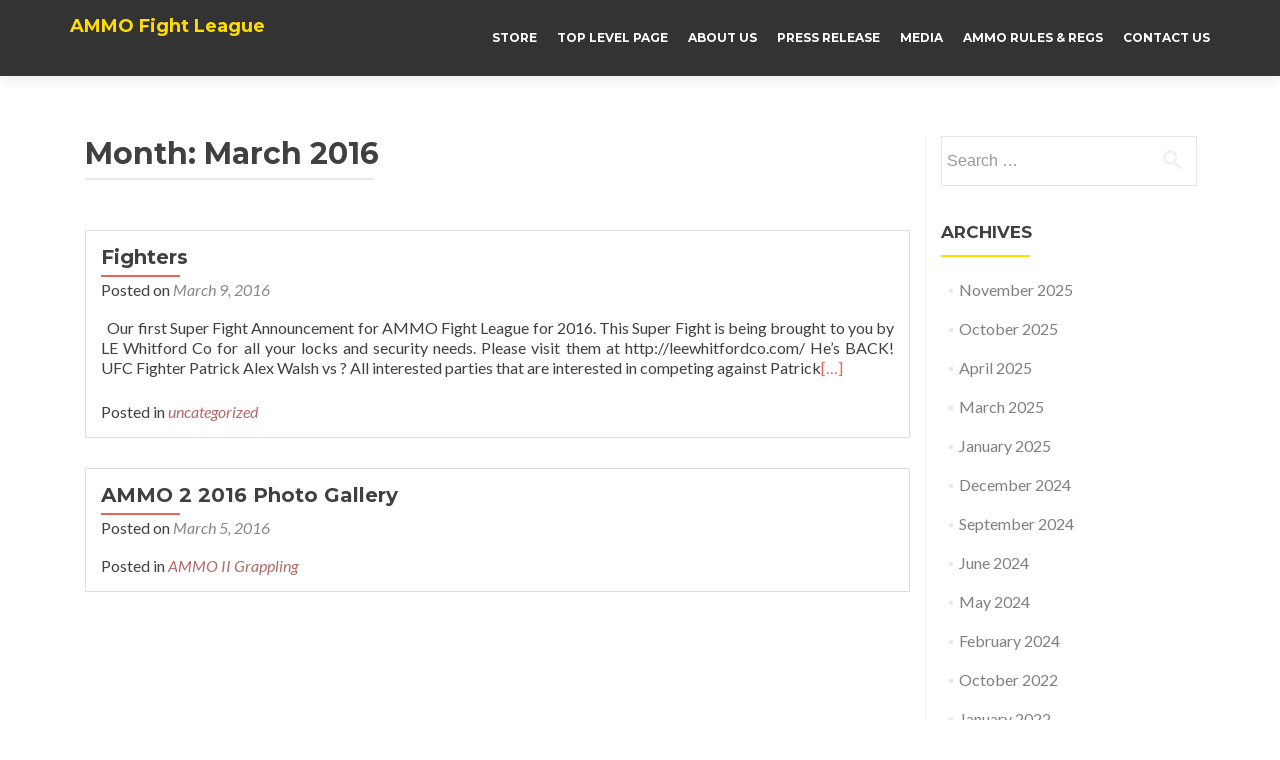

--- FILE ---
content_type: text/html; charset=UTF-8
request_url: https://ammofightleague.com/2016/03/
body_size: 10195
content:
<!DOCTYPE html>

<html lang="en-US">

<head>

	
    <meta charset="UTF-8">
    <meta name="viewport" content="width=device-width, initial-scale=1">
    <link rel="profile" href="http://gmpg.org/xfn/11">
    <link rel="pingback" href="https://ammofightleague.com/xmlrpc.php">
	
	
    <!--[if lt IE 9]>
    <script src="https://ammofightleague.com/wp-content/themes/zerif-lite/js/html5.js"></script>
    <link rel="stylesheet" href="https://ammofightleague.com/wp-content/themes/zerif-lite/css/ie.css" type="text/css">
    <![endif]-->
	
	<title>March 2016 &#8211; AMMO Fight League</title>
<meta name='robots' content='max-image-preview:large' />
	<style>img:is([sizes="auto" i], [sizes^="auto," i]) { contain-intrinsic-size: 3000px 1500px }</style>
	<meta http-equiv="x-dns-prefetch-control" content="on">
<link href="https://app.ecwid.com" rel="preconnect" crossorigin />
<link href="https://ecomm.events" rel="preconnect" crossorigin />
<link href="https://d1q3axnfhmyveb.cloudfront.net" rel="preconnect" crossorigin />
<link href="https://dqzrr9k4bjpzk.cloudfront.net" rel="preconnect" crossorigin />
<link href="https://d1oxsl77a1kjht.cloudfront.net" rel="preconnect" crossorigin>
<link rel="prefetch" href="https://app.ecwid.com/script.js?29050051&data_platform=wporg&lang=en" as="script"/>
<link rel="prerender" href="https://ammofightleague.com/store/"/>
<link rel='dns-prefetch' href='//fonts.googleapis.com' />
<link rel="alternate" type="application/rss+xml" title="AMMO Fight League &raquo; Feed" href="https://ammofightleague.com/feed/" />
<link rel="alternate" type="application/rss+xml" title="AMMO Fight League &raquo; Comments Feed" href="https://ammofightleague.com/comments/feed/" />
<script type="text/javascript">
/* <![CDATA[ */
window._wpemojiSettings = {"baseUrl":"https:\/\/s.w.org\/images\/core\/emoji\/16.0.1\/72x72\/","ext":".png","svgUrl":"https:\/\/s.w.org\/images\/core\/emoji\/16.0.1\/svg\/","svgExt":".svg","source":{"concatemoji":"https:\/\/ammofightleague.com\/wp-includes\/js\/wp-emoji-release.min.js?ver=6.8.3"}};
/*! This file is auto-generated */
!function(s,n){var o,i,e;function c(e){try{var t={supportTests:e,timestamp:(new Date).valueOf()};sessionStorage.setItem(o,JSON.stringify(t))}catch(e){}}function p(e,t,n){e.clearRect(0,0,e.canvas.width,e.canvas.height),e.fillText(t,0,0);var t=new Uint32Array(e.getImageData(0,0,e.canvas.width,e.canvas.height).data),a=(e.clearRect(0,0,e.canvas.width,e.canvas.height),e.fillText(n,0,0),new Uint32Array(e.getImageData(0,0,e.canvas.width,e.canvas.height).data));return t.every(function(e,t){return e===a[t]})}function u(e,t){e.clearRect(0,0,e.canvas.width,e.canvas.height),e.fillText(t,0,0);for(var n=e.getImageData(16,16,1,1),a=0;a<n.data.length;a++)if(0!==n.data[a])return!1;return!0}function f(e,t,n,a){switch(t){case"flag":return n(e,"\ud83c\udff3\ufe0f\u200d\u26a7\ufe0f","\ud83c\udff3\ufe0f\u200b\u26a7\ufe0f")?!1:!n(e,"\ud83c\udde8\ud83c\uddf6","\ud83c\udde8\u200b\ud83c\uddf6")&&!n(e,"\ud83c\udff4\udb40\udc67\udb40\udc62\udb40\udc65\udb40\udc6e\udb40\udc67\udb40\udc7f","\ud83c\udff4\u200b\udb40\udc67\u200b\udb40\udc62\u200b\udb40\udc65\u200b\udb40\udc6e\u200b\udb40\udc67\u200b\udb40\udc7f");case"emoji":return!a(e,"\ud83e\udedf")}return!1}function g(e,t,n,a){var r="undefined"!=typeof WorkerGlobalScope&&self instanceof WorkerGlobalScope?new OffscreenCanvas(300,150):s.createElement("canvas"),o=r.getContext("2d",{willReadFrequently:!0}),i=(o.textBaseline="top",o.font="600 32px Arial",{});return e.forEach(function(e){i[e]=t(o,e,n,a)}),i}function t(e){var t=s.createElement("script");t.src=e,t.defer=!0,s.head.appendChild(t)}"undefined"!=typeof Promise&&(o="wpEmojiSettingsSupports",i=["flag","emoji"],n.supports={everything:!0,everythingExceptFlag:!0},e=new Promise(function(e){s.addEventListener("DOMContentLoaded",e,{once:!0})}),new Promise(function(t){var n=function(){try{var e=JSON.parse(sessionStorage.getItem(o));if("object"==typeof e&&"number"==typeof e.timestamp&&(new Date).valueOf()<e.timestamp+604800&&"object"==typeof e.supportTests)return e.supportTests}catch(e){}return null}();if(!n){if("undefined"!=typeof Worker&&"undefined"!=typeof OffscreenCanvas&&"undefined"!=typeof URL&&URL.createObjectURL&&"undefined"!=typeof Blob)try{var e="postMessage("+g.toString()+"("+[JSON.stringify(i),f.toString(),p.toString(),u.toString()].join(",")+"));",a=new Blob([e],{type:"text/javascript"}),r=new Worker(URL.createObjectURL(a),{name:"wpTestEmojiSupports"});return void(r.onmessage=function(e){c(n=e.data),r.terminate(),t(n)})}catch(e){}c(n=g(i,f,p,u))}t(n)}).then(function(e){for(var t in e)n.supports[t]=e[t],n.supports.everything=n.supports.everything&&n.supports[t],"flag"!==t&&(n.supports.everythingExceptFlag=n.supports.everythingExceptFlag&&n.supports[t]);n.supports.everythingExceptFlag=n.supports.everythingExceptFlag&&!n.supports.flag,n.DOMReady=!1,n.readyCallback=function(){n.DOMReady=!0}}).then(function(){return e}).then(function(){var e;n.supports.everything||(n.readyCallback(),(e=n.source||{}).concatemoji?t(e.concatemoji):e.wpemoji&&e.twemoji&&(t(e.twemoji),t(e.wpemoji)))}))}((window,document),window._wpemojiSettings);
/* ]]> */
</script>
<link rel='stylesheet' id='dashicons-css' href='https://ammofightleague.com/wp-includes/css/dashicons.min.css?ver=6.8.3' type='text/css' media='all' />
<link rel='stylesheet' id='thickbox-css' href='https://ammofightleague.com/wp-includes/js/thickbox/thickbox.css?ver=6.8.3' type='text/css' media='all' />
<link rel='stylesheet' id='jquery-ui-css' href='https://ammofightleague.com/wp-content/plugins/event-registration/css/jquery-ui.css?ver=6.8.3' type='text/css' media='all' />
<link rel='stylesheet' id='wp-sppd-css-css' href='https://ammofightleague.com/wp-content/plugins/wp-smart-paypal-payment-or-donation-accept/css/wp_sppd.css?ver=6.8.3' type='text/css' media='all' />
<link rel='stylesheet' id='wl-hover-pack-css-css' href='https://ammofightleague.com/wp-content/plugins/responsive-photo-gallery/css/hover-pack.css?ver=6.8.3' type='text/css' media='all' />
<link rel='stylesheet' id='wl-boot-strap-css-css' href='https://ammofightleague.com/wp-content/plugins/responsive-photo-gallery/css/bootstrap-latest/bootstrap.css?ver=6.8.3' type='text/css' media='all' />
<link rel='stylesheet' id='wl-img-gallery-css-css' href='https://ammofightleague.com/wp-content/plugins/responsive-photo-gallery/css/img-gallery.css?ver=6.8.3' type='text/css' media='all' />
<link rel='stylesheet' id='wl-font-awesome-5-css' href='https://ammofightleague.com/wp-content/plugins/responsive-photo-gallery/css/font-awesome-latest/css/fontawesome-all.min.css?ver=6.8.3' type='text/css' media='all' />
<link rel='stylesheet' id='jquery-rebox-css-css' href='https://ammofightleague.com/wp-content/plugins/responsive-photo-gallery/css/jquery-rebox.css?ver=6.8.3' type='text/css' media='all' />
<link rel='stylesheet' id='zerif_bootstrap_style-css' href='https://ammofightleague.com/wp-content/themes/zerif-lite/css/bootstrap.css?ver=6.8.3' type='text/css' media='all' />
<link rel='stylesheet' id='responsiveboat-style-css' href='https://ammofightleague.com/wp-content/themes/zerif-lite/style.css?ver=6.8.3' type='text/css' media='all' />
<link rel='stylesheet' id='ecwid-theme-css-css' href='https://ammofightleague.com/wp-content/plugins/ecwid-shopping-cart/css/themes/responsiveboat.css?ver=7.0.5' type='text/css' media='all' />
<style id='wp-emoji-styles-inline-css' type='text/css'>

	img.wp-smiley, img.emoji {
		display: inline !important;
		border: none !important;
		box-shadow: none !important;
		height: 1em !important;
		width: 1em !important;
		margin: 0 0.07em !important;
		vertical-align: -0.1em !important;
		background: none !important;
		padding: 0 !important;
	}
</style>
<link rel='stylesheet' id='wp-block-library-css' href='https://ammofightleague.com/wp-includes/css/dist/block-library/style.min.css?ver=6.8.3' type='text/css' media='all' />
<style id='classic-theme-styles-inline-css' type='text/css'>
/*! This file is auto-generated */
.wp-block-button__link{color:#fff;background-color:#32373c;border-radius:9999px;box-shadow:none;text-decoration:none;padding:calc(.667em + 2px) calc(1.333em + 2px);font-size:1.125em}.wp-block-file__button{background:#32373c;color:#fff;text-decoration:none}
</style>
<style id='global-styles-inline-css' type='text/css'>
:root{--wp--preset--aspect-ratio--square: 1;--wp--preset--aspect-ratio--4-3: 4/3;--wp--preset--aspect-ratio--3-4: 3/4;--wp--preset--aspect-ratio--3-2: 3/2;--wp--preset--aspect-ratio--2-3: 2/3;--wp--preset--aspect-ratio--16-9: 16/9;--wp--preset--aspect-ratio--9-16: 9/16;--wp--preset--color--black: #000000;--wp--preset--color--cyan-bluish-gray: #abb8c3;--wp--preset--color--white: #ffffff;--wp--preset--color--pale-pink: #f78da7;--wp--preset--color--vivid-red: #cf2e2e;--wp--preset--color--luminous-vivid-orange: #ff6900;--wp--preset--color--luminous-vivid-amber: #fcb900;--wp--preset--color--light-green-cyan: #7bdcb5;--wp--preset--color--vivid-green-cyan: #00d084;--wp--preset--color--pale-cyan-blue: #8ed1fc;--wp--preset--color--vivid-cyan-blue: #0693e3;--wp--preset--color--vivid-purple: #9b51e0;--wp--preset--gradient--vivid-cyan-blue-to-vivid-purple: linear-gradient(135deg,rgba(6,147,227,1) 0%,rgb(155,81,224) 100%);--wp--preset--gradient--light-green-cyan-to-vivid-green-cyan: linear-gradient(135deg,rgb(122,220,180) 0%,rgb(0,208,130) 100%);--wp--preset--gradient--luminous-vivid-amber-to-luminous-vivid-orange: linear-gradient(135deg,rgba(252,185,0,1) 0%,rgba(255,105,0,1) 100%);--wp--preset--gradient--luminous-vivid-orange-to-vivid-red: linear-gradient(135deg,rgba(255,105,0,1) 0%,rgb(207,46,46) 100%);--wp--preset--gradient--very-light-gray-to-cyan-bluish-gray: linear-gradient(135deg,rgb(238,238,238) 0%,rgb(169,184,195) 100%);--wp--preset--gradient--cool-to-warm-spectrum: linear-gradient(135deg,rgb(74,234,220) 0%,rgb(151,120,209) 20%,rgb(207,42,186) 40%,rgb(238,44,130) 60%,rgb(251,105,98) 80%,rgb(254,248,76) 100%);--wp--preset--gradient--blush-light-purple: linear-gradient(135deg,rgb(255,206,236) 0%,rgb(152,150,240) 100%);--wp--preset--gradient--blush-bordeaux: linear-gradient(135deg,rgb(254,205,165) 0%,rgb(254,45,45) 50%,rgb(107,0,62) 100%);--wp--preset--gradient--luminous-dusk: linear-gradient(135deg,rgb(255,203,112) 0%,rgb(199,81,192) 50%,rgb(65,88,208) 100%);--wp--preset--gradient--pale-ocean: linear-gradient(135deg,rgb(255,245,203) 0%,rgb(182,227,212) 50%,rgb(51,167,181) 100%);--wp--preset--gradient--electric-grass: linear-gradient(135deg,rgb(202,248,128) 0%,rgb(113,206,126) 100%);--wp--preset--gradient--midnight: linear-gradient(135deg,rgb(2,3,129) 0%,rgb(40,116,252) 100%);--wp--preset--font-size--small: 13px;--wp--preset--font-size--medium: 20px;--wp--preset--font-size--large: 36px;--wp--preset--font-size--x-large: 42px;--wp--preset--spacing--20: 0.44rem;--wp--preset--spacing--30: 0.67rem;--wp--preset--spacing--40: 1rem;--wp--preset--spacing--50: 1.5rem;--wp--preset--spacing--60: 2.25rem;--wp--preset--spacing--70: 3.38rem;--wp--preset--spacing--80: 5.06rem;--wp--preset--shadow--natural: 6px 6px 9px rgba(0, 0, 0, 0.2);--wp--preset--shadow--deep: 12px 12px 50px rgba(0, 0, 0, 0.4);--wp--preset--shadow--sharp: 6px 6px 0px rgba(0, 0, 0, 0.2);--wp--preset--shadow--outlined: 6px 6px 0px -3px rgba(255, 255, 255, 1), 6px 6px rgba(0, 0, 0, 1);--wp--preset--shadow--crisp: 6px 6px 0px rgba(0, 0, 0, 1);}:where(.is-layout-flex){gap: 0.5em;}:where(.is-layout-grid){gap: 0.5em;}body .is-layout-flex{display: flex;}.is-layout-flex{flex-wrap: wrap;align-items: center;}.is-layout-flex > :is(*, div){margin: 0;}body .is-layout-grid{display: grid;}.is-layout-grid > :is(*, div){margin: 0;}:where(.wp-block-columns.is-layout-flex){gap: 2em;}:where(.wp-block-columns.is-layout-grid){gap: 2em;}:where(.wp-block-post-template.is-layout-flex){gap: 1.25em;}:where(.wp-block-post-template.is-layout-grid){gap: 1.25em;}.has-black-color{color: var(--wp--preset--color--black) !important;}.has-cyan-bluish-gray-color{color: var(--wp--preset--color--cyan-bluish-gray) !important;}.has-white-color{color: var(--wp--preset--color--white) !important;}.has-pale-pink-color{color: var(--wp--preset--color--pale-pink) !important;}.has-vivid-red-color{color: var(--wp--preset--color--vivid-red) !important;}.has-luminous-vivid-orange-color{color: var(--wp--preset--color--luminous-vivid-orange) !important;}.has-luminous-vivid-amber-color{color: var(--wp--preset--color--luminous-vivid-amber) !important;}.has-light-green-cyan-color{color: var(--wp--preset--color--light-green-cyan) !important;}.has-vivid-green-cyan-color{color: var(--wp--preset--color--vivid-green-cyan) !important;}.has-pale-cyan-blue-color{color: var(--wp--preset--color--pale-cyan-blue) !important;}.has-vivid-cyan-blue-color{color: var(--wp--preset--color--vivid-cyan-blue) !important;}.has-vivid-purple-color{color: var(--wp--preset--color--vivid-purple) !important;}.has-black-background-color{background-color: var(--wp--preset--color--black) !important;}.has-cyan-bluish-gray-background-color{background-color: var(--wp--preset--color--cyan-bluish-gray) !important;}.has-white-background-color{background-color: var(--wp--preset--color--white) !important;}.has-pale-pink-background-color{background-color: var(--wp--preset--color--pale-pink) !important;}.has-vivid-red-background-color{background-color: var(--wp--preset--color--vivid-red) !important;}.has-luminous-vivid-orange-background-color{background-color: var(--wp--preset--color--luminous-vivid-orange) !important;}.has-luminous-vivid-amber-background-color{background-color: var(--wp--preset--color--luminous-vivid-amber) !important;}.has-light-green-cyan-background-color{background-color: var(--wp--preset--color--light-green-cyan) !important;}.has-vivid-green-cyan-background-color{background-color: var(--wp--preset--color--vivid-green-cyan) !important;}.has-pale-cyan-blue-background-color{background-color: var(--wp--preset--color--pale-cyan-blue) !important;}.has-vivid-cyan-blue-background-color{background-color: var(--wp--preset--color--vivid-cyan-blue) !important;}.has-vivid-purple-background-color{background-color: var(--wp--preset--color--vivid-purple) !important;}.has-black-border-color{border-color: var(--wp--preset--color--black) !important;}.has-cyan-bluish-gray-border-color{border-color: var(--wp--preset--color--cyan-bluish-gray) !important;}.has-white-border-color{border-color: var(--wp--preset--color--white) !important;}.has-pale-pink-border-color{border-color: var(--wp--preset--color--pale-pink) !important;}.has-vivid-red-border-color{border-color: var(--wp--preset--color--vivid-red) !important;}.has-luminous-vivid-orange-border-color{border-color: var(--wp--preset--color--luminous-vivid-orange) !important;}.has-luminous-vivid-amber-border-color{border-color: var(--wp--preset--color--luminous-vivid-amber) !important;}.has-light-green-cyan-border-color{border-color: var(--wp--preset--color--light-green-cyan) !important;}.has-vivid-green-cyan-border-color{border-color: var(--wp--preset--color--vivid-green-cyan) !important;}.has-pale-cyan-blue-border-color{border-color: var(--wp--preset--color--pale-cyan-blue) !important;}.has-vivid-cyan-blue-border-color{border-color: var(--wp--preset--color--vivid-cyan-blue) !important;}.has-vivid-purple-border-color{border-color: var(--wp--preset--color--vivid-purple) !important;}.has-vivid-cyan-blue-to-vivid-purple-gradient-background{background: var(--wp--preset--gradient--vivid-cyan-blue-to-vivid-purple) !important;}.has-light-green-cyan-to-vivid-green-cyan-gradient-background{background: var(--wp--preset--gradient--light-green-cyan-to-vivid-green-cyan) !important;}.has-luminous-vivid-amber-to-luminous-vivid-orange-gradient-background{background: var(--wp--preset--gradient--luminous-vivid-amber-to-luminous-vivid-orange) !important;}.has-luminous-vivid-orange-to-vivid-red-gradient-background{background: var(--wp--preset--gradient--luminous-vivid-orange-to-vivid-red) !important;}.has-very-light-gray-to-cyan-bluish-gray-gradient-background{background: var(--wp--preset--gradient--very-light-gray-to-cyan-bluish-gray) !important;}.has-cool-to-warm-spectrum-gradient-background{background: var(--wp--preset--gradient--cool-to-warm-spectrum) !important;}.has-blush-light-purple-gradient-background{background: var(--wp--preset--gradient--blush-light-purple) !important;}.has-blush-bordeaux-gradient-background{background: var(--wp--preset--gradient--blush-bordeaux) !important;}.has-luminous-dusk-gradient-background{background: var(--wp--preset--gradient--luminous-dusk) !important;}.has-pale-ocean-gradient-background{background: var(--wp--preset--gradient--pale-ocean) !important;}.has-electric-grass-gradient-background{background: var(--wp--preset--gradient--electric-grass) !important;}.has-midnight-gradient-background{background: var(--wp--preset--gradient--midnight) !important;}.has-small-font-size{font-size: var(--wp--preset--font-size--small) !important;}.has-medium-font-size{font-size: var(--wp--preset--font-size--medium) !important;}.has-large-font-size{font-size: var(--wp--preset--font-size--large) !important;}.has-x-large-font-size{font-size: var(--wp--preset--font-size--x-large) !important;}
:where(.wp-block-post-template.is-layout-flex){gap: 1.25em;}:where(.wp-block-post-template.is-layout-grid){gap: 1.25em;}
:where(.wp-block-columns.is-layout-flex){gap: 2em;}:where(.wp-block-columns.is-layout-grid){gap: 2em;}
:root :where(.wp-block-pullquote){font-size: 1.5em;line-height: 1.6;}
</style>
<link rel='stylesheet' id='contact-form-7-css' href='https://ammofightleague.com/wp-content/plugins/contact-form-7/includes/css/styles.css?ver=6.1.4' type='text/css' media='all' />
<link rel='stylesheet' id='ecwid-css-css' href='https://ammofightleague.com/wp-content/plugins/ecwid-shopping-cart/css/frontend.css?ver=7.0.5' type='text/css' media='all' />
<link rel='stylesheet' id='style2-os-css-css' href='https://ammofightleague.com/wp-content/plugins/gallery-video/style/style2-os.css?ver=6.8.3' type='text/css' media='all' />
<link rel='stylesheet' id='lightbox-css-css' href='https://ammofightleague.com/wp-content/plugins/gallery-video/style/lightbox.css?ver=6.8.3' type='text/css' media='all' />
<link rel='stylesheet' id='videogallery-all-css-css' href='https://ammofightleague.com/wp-content/plugins/gallery-video/style/videogallery-all.css?ver=6.8.3' type='text/css' media='all' />
<link rel='stylesheet' id='fontawesome-css-css' href='https://ammofightleague.com/wp-content/plugins/gallery-video/style/css/font-awesome.css?ver=6.8.3' type='text/css' media='all' />
<link rel='stylesheet' id='mt-styles-css' href='https://ammofightleague.com/wp-content/plugins/my-tickets/css/mt-cart.css?ver=2.1.1' type='text/css' media='all' />
<style id='mt-styles-inline-css' type='text/css'>

/* Styles by My Tickets - Joe Dolson https://www.joedolson.com/ */
.my-tickets {--mt-order-background: #f6f7f7; --mt-order-shadow: #dcdcde; --mt-error-color: #b32d2e; --mt-error-border: #b32d2e; --mt-text-color: #2c3338; --mt-success-color: #007017; --mt-success-border: #007017; --mt-message-bg: #f0f6fc; --mt-message-color: #2c3338; --mt-field-background: #f6f7f7; --mt-field-color: #2c3338; --mt-field-border: #50575e; --mt-ticket-background: #fafafa; --mt-ticket-color: #2a2a2a; --mt-ticket-secondary-color: #4a4a4a; --mt-ticket-border: 2px dashed #ccc; --mt-receipt-secondary-background: #fafafa; --mt-receipt-secondary-color: #2a2a2a; --mt-receipt-background: #fff; --mt-receipt-color: #4a4a4a; --mt-receipt-link-color: #1111de; --mt-receipt-border: 1px solid #999; }
</style>
<link rel='stylesheet' id='soundy_front_end-css' href='https://ammofightleague.com/wp-content/plugins/soundy-background-music/css/style-front-end.css?ver=6.8.3' type='text/css' media='all' />
<link rel='stylesheet' id='wpsm_tabs_r-font-awesome-front-css' href='https://ammofightleague.com/wp-content/plugins/tabs-responsive/assets/css/font-awesome/css/font-awesome.min.css?ver=6.8.3' type='text/css' media='all' />
<link rel='stylesheet' id='wpsm_tabs_r_bootstrap-front-css' href='https://ammofightleague.com/wp-content/plugins/tabs-responsive/assets/css/bootstrap-front.css?ver=6.8.3' type='text/css' media='all' />
<link rel='stylesheet' id='wpsm_tabs_r_animate-css' href='https://ammofightleague.com/wp-content/plugins/tabs-responsive/assets/css/animate.css?ver=6.8.3' type='text/css' media='all' />
<link rel='stylesheet' id='ec-elementor-css' href='https://ammofightleague.com/wp-content/plugins/ecwid-shopping-cart/css/integrations/elementor.css?ver=7.0.5' type='text/css' media='all' />
<link rel='stylesheet' id='responsiveboat-font-css' href='//fonts.googleapis.com/css?family=Titillium+Web%3A400%2C300%2C300italic%2C200italic%2C200%2C400italic%2C600%2C600italic%2C700%2C700italic%2C900&#038;ver=6.8.3' type='text/css' media='all' />
<link rel='stylesheet' id='zerif_font-css' href='//fonts.googleapis.com/css?family=Lato%3A300%2C400%2C700%2C400italic%7CMontserrat%3A700%7CHomemade+Apple&#038;subset=latin%2Clatin-ext' type='text/css' media='all' />
<link rel='stylesheet' id='zerif_font_all-css' href='//fonts.googleapis.com/css?family=Open+Sans%3A400%2C300%2C300italic%2C400italic%2C600italic%2C600%2C700%2C700italic%2C800%2C800italic&#038;ver=6.8.3' type='text/css' media='all' />
<link rel='stylesheet' id='zerif_fontawesome-css' href='https://ammofightleague.com/wp-content/themes/zerif-lite/css/font-awesome.min.css?ver=v1' type='text/css' media='all' />
<link rel='stylesheet' id='zerif_pixeden_style-css' href='https://ammofightleague.com/wp-content/themes/zerif-lite/css/pixeden-icons.css?ver=v1' type='text/css' media='all' />
<link rel='stylesheet' id='zerif_style-css' href='https://ammofightleague.com/wp-content/themes/responsiveboat/style.css?ver=v1' type='text/css' media='all' />
<link rel='stylesheet' id='zerif_responsive_style-css' href='https://ammofightleague.com/wp-content/themes/zerif-lite/css/responsive.css?ver=v1' type='text/css' media='all' />
<link rel='stylesheet' id='evr_public-css' href='https://ammofightleague.com/wp-content/plugins/event-registration/evr_public_style.css?ver=1.0.0' type='text/css' media='all' />
<link rel='stylesheet' id='evr_calendar-css' href='https://ammofightleague.com/wp-content/plugins/event-registration/evr_calendar.css?ver=1.0.0' type='text/css' media='all' />
<link rel='stylesheet' id='evr_pop_style-css' href='https://ammofightleague.com/wp-content/plugins/event-registration/evr_pop_style.css?ver=1.0.0' type='text/css' media='all' />
<link rel='stylesheet' id='evr_fancy_style-css' href='https://ammofightleague.com/wp-content/plugins/event-registration/scripts/fancybox/jquery.fancybox-1.3.4.css?ver=1.0.0' type='text/css' media='all' />
<link rel='stylesheet' id='evr_colorbox_style-css' href='https://ammofightleague.com/wp-content/plugins/event-registration/colorbox/css/colorbox.css?ver=1.0.0' type='text/css' media='all' />
<script type="text/javascript" src="https://ammofightleague.com/wp-includes/js/jquery/jquery.min.js?ver=3.7.1" id="jquery-core-js"></script>
<script type="text/javascript" src="https://ammofightleague.com/wp-includes/js/jquery/jquery-migrate.min.js?ver=3.4.1" id="jquery-migrate-js"></script>
<script type="text/javascript" id="utils-js-extra">
/* <![CDATA[ */
var userSettings = {"url":"\/","uid":"0","time":"1768533727","secure":"1"};
/* ]]> */
</script>
<script type="text/javascript" src="https://ammofightleague.com/wp-includes/js/utils.min.js?ver=6.8.3" id="utils-js"></script>
<script type="text/javascript" src="https://ammofightleague.com/wp-content/plugins/wp-smart-paypal-payment-or-donation-accept/js/wp_sppd_main.js?ver=6.8.3" id="wp-sppd-main-js"></script>
<script type="text/javascript" src="https://ammofightleague.com/wp-content/plugins/responsive-photo-gallery/js/hover-pack.js?ver=6.8.3" id="wl-hover-pack-js-js"></script>
<script type="text/javascript" src="https://ammofightleague.com/wp-content/plugins/responsive-photo-gallery/js/jquery-rebox.js?ver=6.8.3" id="jquery-rebox-js"></script>
<script type="text/javascript" src="https://ammofightleague.com/wp-content/plugins/soundy-background-music/js/front-end.js?ver=6.8.3" id="soundy-front-end-js"></script>
<link rel="https://api.w.org/" href="https://ammofightleague.com/wp-json/" /><link rel="EditURI" type="application/rsd+xml" title="RSD" href="https://ammofightleague.com/xmlrpc.php?rsd" />
<meta name="generator" content="WordPress 6.8.3" />
<script data-cfasync="false" data-no-optimize="1" type="text/javascript">
window.ec = window.ec || Object()
window.ec.config = window.ec.config || Object();
window.ec.config.enable_canonical_urls = true;

</script>
        <!--noptimize-->
        <script data-cfasync="false" type="text/javascript">
            window.ec = window.ec || Object();
            window.ec.config = window.ec.config || Object();
            window.ec.config.store_main_page_url = 'https://ammofightleague.com/store/';
        </script>
        <!--/noptimize-->
        <!--Event Registration --><meta name="generator" content="Elementor 3.34.1; features: additional_custom_breakpoints; settings: css_print_method-external, google_font-enabled, font_display-auto">
			<style>
				.e-con.e-parent:nth-of-type(n+4):not(.e-lazyloaded):not(.e-no-lazyload),
				.e-con.e-parent:nth-of-type(n+4):not(.e-lazyloaded):not(.e-no-lazyload) * {
					background-image: none !important;
				}
				@media screen and (max-height: 1024px) {
					.e-con.e-parent:nth-of-type(n+3):not(.e-lazyloaded):not(.e-no-lazyload),
					.e-con.e-parent:nth-of-type(n+3):not(.e-lazyloaded):not(.e-no-lazyload) * {
						background-image: none !important;
					}
				}
				@media screen and (max-height: 640px) {
					.e-con.e-parent:nth-of-type(n+2):not(.e-lazyloaded):not(.e-no-lazyload),
					.e-con.e-parent:nth-of-type(n+2):not(.e-lazyloaded):not(.e-no-lazyload) * {
						background-image: none !important;
					}
				}
			</style>
			<style type="text/css" id="custom-background-css">
body.custom-background { background-image: url("https://ammofightleague.com/wp-content/uploads/2016/03/AMMO-2014-Website2.jpg"); background-position: center top; background-size: auto; background-repeat: repeat; background-attachment: scroll; }
</style>
			<style type="text/css" id="wp-custom-css">
			.single-post .mh-content { width: 100% !important; }		</style>
			
	
</head>


	<body class="archive date wp-theme-zerif-lite wp-child-theme-responsiveboat elementor-default elementor-kit-1864" itemscope="itemscope" itemtype="http://schema.org/WebPage">



		<header id="home" class="header" itemscope="itemscope" itemtype="http://schema.org/WPHeader" role="banner">

			
				<div id="main-nav" class="navbar navbar-inverse bs-docs-nav" role="banner">
					<div class="container">

						<div class="navbar-header responsive-logo">

							<button class="navbar-toggle collapsed" type="button" data-toggle="collapse" data-target=".bs-navbar-collapse">

							<span class="sr-only">Toggle navigation</span>

							<span class="icon-bar"></span>

							<span class="icon-bar"></span>

							<span class="icon-bar"></span>

							</button>

							<a href="https://ammofightleague.com/" class="navbar-brand"><h1 class='rb-site-title'>AMMO Fight League</h1><h2 class='rb-site-description'></h2></a>
						</div>

						<nav class="navbar-collapse bs-navbar-collapse collapse" role="navigation" id="site-navigation" itemscope="itemscope" itemtype="http://schema.org/SiteNavigationElement" role="navigation">
							<ul class="nav navbar-nav navbar-right responsive-nav main-nav-list"><li class="page_item page-item-1475"><a href="https://ammofightleague.com/store/">Store</a></li>
<li class="page_item page-item-1865"><a href="https://ammofightleague.com/tlp-test-page/">Top Level Page</a></li>
<li class="page_item page-item-8"><a href="https://ammofightleague.com/about-usammo-fight-league/">About Us</a></li>
<li class="page_item page-item-552"><a href="https://ammofightleague.com/press-release/">Press Release</a></li>
<li class="page_item page-item-342"><a href="https://ammofightleague.com/meida-1/">Media</a></li>
<li class="page_item page-item-80"><a href="https://ammofightleague.com/calendar/">AMMO Rules &#038; Regs</a></li>
<li class="page_item page-item-4"><a href="https://ammofightleague.com/contact/">Contact Us</a></li>
</ul>						</nav>

					</div>

				</div>


						<!-- / END TOP BAR -->
<div class="clear"></div>
</header> <!-- / END HOME SECTION  -->
<div id="content" class="site-content">
<div class="container">
<div class="content-left-wrap col-md-9">
	<div id="primary" class="content-area">
		<main id="main" class="site-main" role="main">
		
			<header class="page-header">
				<h1 class="page-title">
					Month: <span>March 2016</span>
				</h1>
				
			</header><!-- .page-header -->
			<article id="post-436" class="post-436 post type-post status-publish format-standard hentry category-uncategorized">

	
		
		<div class="listpost-content-wrap-full">

		
	
	<div class="list-post-top">

	<header class="entry-header">

		<h1 class="entry-title"><a href="https://ammofightleague.com/2016/03/fighters/" rel="bookmark">Fighters</a></h1>

		
		<div class="entry-meta">

			<span class="posted-on">Posted on <a href="https://ammofightleague.com/2016/03/fighters/" rel="bookmark"><time class="entry-date published" datetime="2016-03-09T22:55:17+00:00">March 9, 2016</time><time class="updated" datetime="2016-03-19T00:53:06+00:00">March 19, 2016</time></a></span><span class="byline"> by <span class="author vcard"><a class="url fn n" href="https://ammofightleague.com/author/ammoflvigilclabn/">ammoflvigilclan</a></span></span>
		</div><!-- .entry-meta -->

		
	</header><!-- .entry-header -->

	
	<div class="entry-content">

		<p>&nbsp; Our first Super Fight Announcement for AMMO Fight League for 2016. This Super Fight is being brought to you by LE Whitford Co for all your locks and security needs. Please visit them at http://leewhitfordco.com/ He&#8217;s BACK! UFC Fighter Patrick Alex Walsh vs ? All interested parties that are interested in competing against Patrick<a href="https://ammofightleague.com/2016/03/fighters/">[&#8230;]</a></p>

	<footer class="entry-footer">

		
			
			<span class="cat-links">

				Posted in <a href="https://ammofightleague.com/category/uncategorized/" rel="category tag">uncategorized</a>
			</span>

			
			
		
		
		
	</footer><!-- .entry-footer -->

	</div><!-- .entry-content --><!-- .entry-summary -->

	</div><!-- .list-post-top -->

</div><!-- .listpost-content-wrap -->

</article><!-- #post-## --><article id="post-271" class="post-271 post type-post status-publish format-standard hentry category-ammo-iv">

	
		
		<div class="listpost-content-wrap-full">

		
	
	<div class="list-post-top">

	<header class="entry-header">

		<h1 class="entry-title"><a href="https://ammofightleague.com/2016/03/ammo-1-2016-photo-gallery/" rel="bookmark">AMMO 2 2016 Photo Gallery</a></h1>

		
		<div class="entry-meta">

			<span class="posted-on">Posted on <a href="https://ammofightleague.com/2016/03/ammo-1-2016-photo-gallery/" rel="bookmark"><time class="entry-date published" datetime="2016-03-05T19:55:20+00:00">March 5, 2016</time><time class="updated" datetime="2016-06-28T18:41:37+00:00">June 28, 2016</time></a></span><span class="byline"> by <span class="author vcard"><a class="url fn n" href="https://ammofightleague.com/author/ammoflvigilclabn/">ammoflvigilclan</a></span></span>
		</div><!-- .entry-meta -->

		
	</header><!-- .entry-header -->

	
	<div class="entry-content">

		
	<footer class="entry-footer">

		
			
			<span class="cat-links">

				Posted in <a href="https://ammofightleague.com/category/ammo-iv/" rel="category tag">AMMO II Grappling</a>
			</span>

			
			
		
		
		
	</footer><!-- .entry-footer -->

	</div><!-- .entry-content --><!-- .entry-summary -->

	</div><!-- .list-post-top -->

</div><!-- .listpost-content-wrap -->

</article><!-- #post-## --><div class="clear"></div>
	<nav class="navigation paging-navigation" role="navigation">

		<h2 class="screen-reader-text">Posts navigation</h2>

		<div class="nav-links">

			
			
		</div><!-- .nav-links -->

	</nav><!-- .navigation -->

	
		</main><!-- #main -->
	</div><!-- #primary -->
</div><!-- .content-left-wrap -->
<div class="sidebar-wrap col-md-3 content-left-wrap">
		<div id="secondary" class="widget-area" role="complementary">					<aside id="search" class="widget widget_search">				<form role="search" method="get" class="search-form" action="https://ammofightleague.com/">
				<label>
					<span class="screen-reader-text">Search for:</span>
					<input type="search" class="search-field" placeholder="Search &hellip;" value="" name="s" />
				</label>
				<input type="submit" class="search-submit" value="Search" />
			</form>			</aside>			<aside id="archives" class="widget">				<h2 class="widget-title">Archives</h2>				<ul>						<li><a href='https://ammofightleague.com/2025/11/'>November 2025</a></li>
	<li><a href='https://ammofightleague.com/2025/10/'>October 2025</a></li>
	<li><a href='https://ammofightleague.com/2025/04/'>April 2025</a></li>
	<li><a href='https://ammofightleague.com/2025/03/'>March 2025</a></li>
	<li><a href='https://ammofightleague.com/2025/01/'>January 2025</a></li>
	<li><a href='https://ammofightleague.com/2024/12/'>December 2024</a></li>
	<li><a href='https://ammofightleague.com/2024/09/'>September 2024</a></li>
	<li><a href='https://ammofightleague.com/2024/06/'>June 2024</a></li>
	<li><a href='https://ammofightleague.com/2024/05/'>May 2024</a></li>
	<li><a href='https://ammofightleague.com/2024/02/'>February 2024</a></li>
	<li><a href='https://ammofightleague.com/2022/10/'>October 2022</a></li>
	<li><a href='https://ammofightleague.com/2022/01/'>January 2022</a></li>
	<li><a href='https://ammofightleague.com/2021/12/'>December 2021</a></li>
	<li><a href='https://ammofightleague.com/2021/08/'>August 2021</a></li>
	<li><a href='https://ammofightleague.com/2021/06/'>June 2021</a></li>
	<li><a href='https://ammofightleague.com/2021/01/'>January 2021</a></li>
	<li><a href='https://ammofightleague.com/2020/04/'>April 2020</a></li>
	<li><a href='https://ammofightleague.com/2019/07/'>July 2019</a></li>
	<li><a href='https://ammofightleague.com/2019/04/'>April 2019</a></li>
	<li><a href='https://ammofightleague.com/2018/04/'>April 2018</a></li>
	<li><a href='https://ammofightleague.com/2017/12/'>December 2017</a></li>
	<li><a href='https://ammofightleague.com/2017/03/'>March 2017</a></li>
	<li><a href='https://ammofightleague.com/2016/11/'>November 2016</a></li>
	<li><a href='https://ammofightleague.com/2016/07/'>July 2016</a></li>
	<li><a href='https://ammofightleague.com/2016/03/' aria-current="page">March 2016</a></li>
	<li><a href='https://ammofightleague.com/2015/11/'>November 2015</a></li>
	<li><a href='https://ammofightleague.com/2015/10/'>October 2015</a></li>
				</ul>			</aside>			<aside id="meta" class="widget">				<h2 class="widget-title">Meta</h2>				<ul>										<li><a href="https://ammofightleague.com/wp-login.php">Log in</a></li>									</ul>			</aside>			</div><!-- #secondary -->
</div><!-- .sidebar-wrap -->
</div><!-- .container -->

</div><!-- .site-content -->

<footer id="footer" role="contentinfo">


<div class="container">

	<div class="col-md-3 company-details"><div class="icon-top red-text"><img src="https://ammofightleague.com/wp-content/themes/zerif-lite/images/map25-redish.png" alt="" /></div><div class="zerif-footer-address">100 Bidwell rd S. Windsor, CT</div></div><div class="col-md-3 company-details"><div class="icon-top green-text"><img src="https://ammofightleague.com/wp-content/themes/zerif-lite/images/envelope4-green.png" alt="" /></div><div class="zerif-footer-email"><a href="vigilclan@yahoo.com">ammofl@yahoo.com</a></div></div><div class="col-md-3 company-details"><div class="icon-top blue-text"><img src="https://ammofightleague.com/wp-content/themes/zerif-lite/images/telephone65-blue.png" alt="" /></div><div class="zerif-footer-phone"><a href="tel:1 860 209-6332">1 860 209-6332</a></div></div><div class="col-md-3 copyright"><ul class="social"><li><a target="_blank" href="https://www.facebook.com/AMMOFIGHTLEAGUE/"><i class="fa fa-facebook"></i></a></li><li><a target="_blank" href="https://twitter.com/AMMOFightLeague"><i class="fa fa-twitter"></i></a></li><li><a target="_blank" href="https://www.linkedin.com/in/billy-idol-58522638"><i class="fa fa-linkedin"></i></a></li><li><a target="_blank" href="https://www.instagram.com/vigilclan_ammo/"><i class="fa fa-instagram"></i></a></li></ul><p id="zerif-copyright">AMMO Fight League LLC</p><div class="zerif-copyright-box"><a class="zerif-copyright" href="http://themeisle.com/themes/zerif-lite/" target="_blank" rel="nofollow">Zerif Lite </a>powered by<a class="zerif-copyright" href="http://wordpress.org/" target="_blank" rel="nofollow"> WordPress</a></div></div>
</div> <!-- / END CONTAINER -->

</footer> <!-- / END FOOOTER  -->


	</div><!-- mobile-bg-fix-whole-site -->
</div><!-- .mobile-bg-fix-wrap -->


<script type="speculationrules">
{"prefetch":[{"source":"document","where":{"and":[{"href_matches":"\/*"},{"not":{"href_matches":["\/wp-*.php","\/wp-admin\/*","\/wp-content\/uploads\/*","\/wp-content\/*","\/wp-content\/plugins\/*","\/wp-content\/themes\/responsiveboat\/*","\/wp-content\/themes\/zerif-lite\/*","\/*\\?(.+)"]}},{"not":{"selector_matches":"a[rel~=\"nofollow\"]"}},{"not":{"selector_matches":".no-prefetch, .no-prefetch a"}}]},"eagerness":"conservative"}]}
</script>
			<script>
				const lazyloadRunObserver = () => {
					const lazyloadBackgrounds = document.querySelectorAll( `.e-con.e-parent:not(.e-lazyloaded)` );
					const lazyloadBackgroundObserver = new IntersectionObserver( ( entries ) => {
						entries.forEach( ( entry ) => {
							if ( entry.isIntersecting ) {
								let lazyloadBackground = entry.target;
								if( lazyloadBackground ) {
									lazyloadBackground.classList.add( 'e-lazyloaded' );
								}
								lazyloadBackgroundObserver.unobserve( entry.target );
							}
						});
					}, { rootMargin: '200px 0px 200px 0px' } );
					lazyloadBackgrounds.forEach( ( lazyloadBackground ) => {
						lazyloadBackgroundObserver.observe( lazyloadBackground );
					} );
				};
				const events = [
					'DOMContentLoaded',
					'elementor/lazyload/observe',
				];
				events.forEach( ( event ) => {
					document.addEventListener( event, lazyloadRunObserver );
				} );
			</script>
			<script type="text/javascript" src="https://ammofightleague.com/wp-includes/js/jquery/ui/core.min.js?ver=1.13.3" id="jquery-ui-core-js"></script>
<script type="text/javascript" src="https://ammofightleague.com/wp-includes/js/jquery/ui/mouse.min.js?ver=1.13.3" id="jquery-ui-mouse-js"></script>
<script type="text/javascript" src="https://ammofightleague.com/wp-includes/js/jquery/ui/sortable.min.js?ver=1.13.3" id="jquery-ui-sortable-js"></script>
<script type="text/javascript" src="https://ammofightleague.com/wp-includes/js/jquery/ui/draggable.min.js?ver=1.13.3" id="jquery-ui-draggable-js"></script>
<script type="text/javascript" src="https://ammofightleague.com/wp-includes/js/jquery/ui/droppable.min.js?ver=1.13.3" id="jquery-ui-droppable-js"></script>
<script type="text/javascript" src="https://ammofightleague.com/wp-includes/js/jquery/ui/selectable.min.js?ver=1.13.3" id="jquery-ui-selectable-js"></script>
<script type="text/javascript" id="thickbox-js-extra">
/* <![CDATA[ */
var thickboxL10n = {"next":"Next >","prev":"< Prev","image":"Image","of":"of","close":"Close","noiframes":"This feature requires inline frames. You have iframes disabled or your browser does not support them.","loadingAnimation":"https:\/\/ammofightleague.com\/wp-includes\/js\/thickbox\/loadingAnimation.gif"};
/* ]]> */
</script>
<script type="text/javascript" src="https://ammofightleague.com/wp-includes/js/thickbox/thickbox.js?ver=3.1-20121105" id="thickbox-js"></script>
<script type="text/javascript" src="https://ammofightleague.com/wp-admin/js/editor.min.js?ver=6.8.3" id="editor-js"></script>
<script type="text/javascript" id="editor-js-after">
/* <![CDATA[ */
window.wp.oldEditor = window.wp.editor;
/* ]]> */
</script>
<script type="text/javascript" src="https://ammofightleague.com/wp-includes/js/underscore.min.js?ver=1.13.7" id="underscore-js"></script>
<script type="text/javascript" src="https://ammofightleague.com/wp-includes/js/shortcode.min.js?ver=6.8.3" id="shortcode-js"></script>
<script type="text/javascript" src="https://ammofightleague.com/wp-admin/js/media-upload.min.js?ver=6.8.3" id="media-upload-js"></script>
<script type="text/javascript" src="https://ammofightleague.com/wp-includes/js/jquery/ui/tabs.min.js?ver=1.13.3" id="jquery-ui-tabs-js"></script>
<script type="text/javascript" src="https://ammofightleague.com/wp-content/plugins/responsive-photo-gallery/js/lightbox-script.js?ver=6.8.3" id="lightbox-script2-js"></script>
<script type="text/javascript" src="https://ammofightleague.com/wp-includes/js/dist/hooks.min.js?ver=4d63a3d491d11ffd8ac6" id="wp-hooks-js"></script>
<script type="text/javascript" src="https://ammofightleague.com/wp-includes/js/dist/i18n.min.js?ver=5e580eb46a90c2b997e6" id="wp-i18n-js"></script>
<script type="text/javascript" id="wp-i18n-js-after">
/* <![CDATA[ */
wp.i18n.setLocaleData( { 'text direction\u0004ltr': [ 'ltr' ] } );
/* ]]> */
</script>
<script type="text/javascript" src="https://ammofightleague.com/wp-content/plugins/contact-form-7/includes/swv/js/index.js?ver=6.1.4" id="swv-js"></script>
<script type="text/javascript" id="contact-form-7-js-before">
/* <![CDATA[ */
var wpcf7 = {
    "api": {
        "root": "https:\/\/ammofightleague.com\/wp-json\/",
        "namespace": "contact-form-7\/v1"
    },
    "cached": 1
};
/* ]]> */
</script>
<script type="text/javascript" src="https://ammofightleague.com/wp-content/plugins/contact-form-7/includes/js/index.js?ver=6.1.4" id="contact-form-7-js"></script>
<script type="text/javascript" id="ecwid-frontend-js-js-extra">
/* <![CDATA[ */
var ecwidParams = {"useJsApiToOpenStoreCategoriesPages":"","storeId":"29050051"};
/* ]]> */
</script>
<script type="text/javascript" src="https://ammofightleague.com/wp-content/plugins/ecwid-shopping-cart/js/frontend.js?ver=7.0.5" id="ecwid-frontend-js-js"></script>
<script type="text/javascript" src="https://ammofightleague.com/wp-includes/js/dist/dom-ready.min.js?ver=f77871ff7694fffea381" id="wp-dom-ready-js"></script>
<script type="text/javascript" src="https://ammofightleague.com/wp-includes/js/dist/a11y.min.js?ver=3156534cc54473497e14" id="wp-a11y-js"></script>
<script type="text/javascript" id="mt.public-js-extra">
/* <![CDATA[ */
var mt_ajax = {"action":"mt_ajax_handler","url":"https:\/\/ammofightleague.com\/wp-admin\/admin-ajax.php","security":"5d6cd16f9e","currency":"$","cart_url":"https:\/\/ammofightleague.com\/purchase\/","redirect":"0","requiredFieldsText":"Please complete all required fields!","cartExpired":"Your shopping cart has expired.","cartExpiringSoon":"Your cart will expire in 2 minutes. Press Ctrl plus Space to extend 5 minutes.","cartExpiringVerySoon":"Your cart will expire in 1 minute. Press Ctrl plus Space to extend 5 minutes."};
var mt_ajax_cart = {"action":"mt_ajax_cart","url":"https:\/\/ammofightleague.com\/wp-admin\/admin-ajax.php","security":"042b1e77f5","max_limit":"You've reached the maximum number of tickets available for this purchase.","processing":"Cart update processing","thousands":",","handling":{"stripe":0,"paypal":0}};
/* ]]> */
</script>
<script type="text/javascript" src="https://ammofightleague.com/wp-content/plugins/my-tickets/js/jquery.public.min.js?ver=2.1.1" id="mt.public-js"></script>
<script type="text/javascript" id="pirate-forms-custom-spam-js-extra">
/* <![CDATA[ */
var pf = {"spam":{"label":"I'm human!","value":"67d06edf98"}};
/* ]]> */
</script>
<script type="text/javascript" src="https://ammofightleague.com/wp-content/plugins/pirate-forms/public/js/custom-spam.js?ver=2.4.4" id="pirate-forms-custom-spam-js"></script>
<script type="text/javascript" src="https://ammofightleague.com/wp-includes/js/jquery/ui/slider.min.js?ver=1.13.3" id="jquery-ui-slider-js"></script>
<script type="text/javascript" src="https://ammofightleague.com/wp-includes/js/jquery/ui/effect.min.js?ver=1.13.3" id="jquery-effects-core-js"></script>
<script type="text/javascript" src="https://ammofightleague.com/wp-content/plugins/tabs-responsive/assets/js/tabs-custom.js?ver=6.8.3" id="wpsm_tabs_r_custom-js-front-js"></script>
<script type="text/javascript" src="https://ammofightleague.com/wp-content/themes/responsiveboat/js/responsive_boat_script.js?ver=201202067" id="responsiveboat-script-js"></script>
<script type="text/javascript" src="https://ammofightleague.com/wp-content/themes/zerif-lite/js/bootstrap.min.js?ver=20120206" id="zerif_bootstrap_script-js"></script>
<script type="text/javascript" src="https://ammofightleague.com/wp-content/themes/zerif-lite/js/jquery.knob.js?ver=20120206" id="zerif_knob_nav-js"></script>
<script type="text/javascript" src="https://ammofightleague.com/wp-content/themes/zerif-lite/js/smoothscroll.js?ver=20120206" id="zerif_smoothscroll-js"></script>
<script type="text/javascript" src="https://ammofightleague.com/wp-content/themes/zerif-lite/js/scrollReveal.js?ver=20120206" id="zerif_scrollReveal_script-js"></script>
<script type="text/javascript" src="https://ammofightleague.com/wp-content/themes/zerif-lite/js/zerif.js?ver=20120206" id="zerif_script-js"></script>
<script type="text/javascript" src="https://ammofightleague.com/wp-content/plugins/event-registration/js/jquery.tooltip.js?ver=1.0.0" id="evr_tooltip_script-js"></script>
<script type="text/javascript" src="https://ammofightleague.com/wp-content/plugins/event-registration/evr_public_script.js?ver=1.0.0" id="evr_public_script-js"></script>
<script type="text/javascript" src="https://ammofightleague.com/wp-content/plugins/event-registration/colorbox/js/jquery.colorbox.js?ver=1.0.0" id="evr_public_colorbox-js"></script>
<script type="text/javascript" src="https://ammofightleague.com/wp-content/plugins/event-registration/scripts/fancybox/jquery.fancybox-1.3.4.pack.js?ver=1.0.0" id="evr_public_fancy-js"></script>
<script type="text/javascript" src="https://ammofightleague.com/wp-content/plugins/event-registration/scripts/fancybox/jquery.easing-1.3.pack.js?ver=1.0.0" id="evr_public_easing-js"></script>
<script type="text/javascript" src="https://ammofightleague.com/wp-content/plugins/event-registration/scripts/fancybox/jquery.mousewheel-3.0.4.pack.js?ver=1.0.0" id="evr_public_mouswheel-js"></script>

</body>

</html>

--- FILE ---
content_type: text/css
request_url: https://ammofightleague.com/wp-content/plugins/wp-smart-paypal-payment-or-donation-accept/css/wp_sppd.css?ver=6.8.3
body_size: -327
content:
.wp_sppd_form{width:300px; text-align:center;}
.wp_sppd_input{width:30px;background: #f9f9f9;border: 1px solid #d9d9d9;padding: 7px 14px;outline: 0;font-size: 13px;color: #a6a6a6;}
.wp_sppd_label{width:100px;float: left;line-height: 35px;}


--- FILE ---
content_type: text/css
request_url: https://ammofightleague.com/wp-content/plugins/ecwid-shopping-cart/css/themes/responsiveboat.css?ver=7.0.5
body_size: -345
content:
html#ecwid_html body#ecwid_body.ecwid-shopping-cart .ecwid-productsList ul li .ecwid-productsList-name {
    font-size: 16px;
}

html#ecwid_html body#ecwid_body .ecwid-productBrowser-details-rightPanel table {
    line-height: initial;
}

--- FILE ---
content_type: text/css
request_url: https://ammofightleague.com/wp-content/plugins/event-registration/evr_public_style.css?ver=1.0.0
body_size: 2534
content:
/**/
/*Style for Event List Table Layout */
/**/
div#evr_event_list {

}

table.evr_events
 { width: 100%;
 background-color: #fafafa;
 border: none;
 border-collapse: collapse;
 border-spacing: 0px; }
  

table.evr_events td.er_date
 {width:150px;}

table.evr_events caption {
	padding: 0 0 5px 0;
	width: 700px;	 
	font: italic 11px "Trebuchet MS", Verdana, Arial, Helvetica, sans-serif;
	text-align: left;
}
table.evr_events th {
	font: bold 11px "Trebuchet MS", Verdana, Arial, Helvetica, sans-serif;
	color: #4f6b72;
	border: none;
	letter-spacing: 2px;
	text-transform: uppercase;
	text-align: left;
	padding: 6px 6px 6px 12px;
	background: #CAE8EA;
}
table.evr_events td {
     border: none;
	background: #fff;
	padding: 6px 6px 6px 12px;
	color: #4f6b72;
}


table.evr_events td {
	background: #F5FAFA;
	color: #797268;
}

 table.evr_events td.odd
 {background-color:#FFFFFF;
}
 
 table.evr_events td.even
 {background-color: #F8F8F8;
 }

/**/
/*End Style for Event List Table Layout */
/**/




.evr_ticket_info a{
    cursor:default!important;
    background:url(<?php echo EVNT_RGR_PLUGINFULLURL;?>images/info-icon.png) no-repeat bottom left;
    text-decoration:none;
    position:relative;top:-1px
}

.evr_ticket_info a span{
    padding:0 5px;
    visibility:hidden
}

.evr_ticket_info a:hover{
    text-decoration:none!important
}



.padding { padding:10px;	overflow:hidden; }

/**/
/*Style for Registration Form Layout */
/**/

#evrRegForm {
    width:95%;
    overflow:hidden;
}


#evrRegForm .evr_regform ul li {
    list-style:none;
    padding-bottom:5px;
   
}

#evrRegForm ul li {
    list-style:none;
    padding-bottom:5px;
   
}      

.evr_regform label{
    font-weight: bold;
    display:block;
    padding-bottom:5px;
    margin-top:10px;
}

/*Textfield style*/
#evrRegForm li .fieldbox {
    height:30px;    
    padding-left:5px;
    } 
   
#evrRegForm li .fieldbox input {    
    height:30px;    
    padding-top:5px;    
    width:300px;
    }

#evrRegForm li .couponbox {
    height:20px;    
    padding-left:5px;
    } 
#evrRegForm li .couponbox input {    
    height:20px;    
    padding-top:5px;    
    width:200px;
    }

/*Textarea style*/
#evrRegForm li .msgbox {    
    height:100px;    
    padding-left:5px;
    } 
#evrRegForm li .msgbox textarea {    
        
    height:100px;    
    padding-top:5px;    
    width:385px;
}

/*Radio Style & Checkbox Style*/    
#evrRegForm .radio {
    margin-top:0 ;
    margin-bottom:0;
    text-indent: -15px;
    padding-left: 35px;
    display: block;
    } 

/*End form style*/
    
/*.threepxfix class below:
Targets IE6- ONLY. Adds 3 pixel indent for multi-line form contents.
to account for 3 pixel bug: http://www.positioniseverything.net/explorer/threepxtest.html
*/
* html .threepxfix{
margin-left: 3px;
}

/* FancyBox */

html, body {
	height: 100%;
}
div#fancy_overlay {
	position: fixed;
	top: 0;
	left: 0;
	width: 100%;
	height: 100%;
	background-color: #fff;
	display: none;
	z-index: 30;
}
* html div#fancy_overlay {
	position: absolute;
 height: expression(document.body.scrollHeight > document.body.offsetHeight ? document.body.scrollHeight : document.body.offsetHeight + 'px');
}
div#fancy_wrap {
	text-align: left;
}
div#fancy_loading {
	position: absolute;
	height: 40px;
	width: 40px;
	cursor: pointer;
	display: none;
	overflow: hidden;
	background: transparent;
	z-index: 100;
}
div#fancy_loading div {
	position: absolute;
	top: 0;
	left: 0;
	width: 40px;
	height: 480px;
	background: transparent url('scripts/fancybox/fancy_progress.png') no-repeat;
}
div#fancy_loading_overlay {
	position: absolute;
	background-color: #FFF;
	z-index: 30;
}
div#fancy_loading_icon {
	position: absolute;
	background: url('scripts/fancybox/fancy_loading.gif') no-repeat;
	z-index: 35;
	width: 16px;
	height: 16px;
}
div#fancy_outer {
	position: absolute;
	top: 0;
	left: 0;
	z-index: 90;
	padding: 28px 28px 43px 28px;
	/* correction for the new corners - original - 18px 18px 33px 18px */
    margin: 0;
	overflow: hidden;
	background: transparent;
	display: none;
}
div#fancy_inner {
	position: relative;
	width: 100%;
	height: 100%;
	/*	border: 1px solid #BBB;*/
	background: #ffffff;/* color of the frame - has to be the same color as your corner graphics*/
}
div#fancy_content {
	margin: 0;
	z-index: 100;
	position: absolute;
}
div#fancy_div {
	background: #e8f4fe;
	color: #333;
	height: 91%;
	width: 95%;
	z-index: 100;
	margin: 0;
	line-height: 17px;
	font-size: .9em;
	padding: 10px;
	border: 2px solid #cceefe;
	-webkit-border-radius: 4px;
	-moz-border-radius: 4px;
}
div#fancy_div h2 {
	color: #333c42;
	display: block;
	font: bold 20px "Lucida Grande", "Lucida Sans Unicode", Verdana, sans-serif;
	text-shadow: #fff 1px 1px 0;
	letter-spacing: -1px;
	padding: 10px;
	background-color: #c6e4fe;
	-webkit-border-top-left-radius: 3px;
	-webkit-border-top-right-radius: 3px;
	-moz-top-left-border-radius: 3px;
	-moz-top-right-border-radius: 3px;
	border-bottom: 1px solid #a9dafe;
	margin: -10px -10px 5px;
	width: auto;
}
img#fancy_img {
	position: absolute;
	top: 0;
	left: 0;
	border: 0;
	padding: 0;
	margin: 0;
	z-index: 100;
	width: 100%;
	height: 100%;
}
div#fancy_close {
	position: absolute;
	top: -21px;
	/* correction for the new corners - original -15px */
	height: 30px;
	width: 30px;
	background: url('scripts/fancybox/fancy_closebox.png') top left no-repeat;
	cursor: pointer;
	z-index: 181;
	display: none;
	opacity: 0.93;
	right: -20px;
}
#fancy_frame {
	position: relative;
	width: 100%;
	height: 100%;
	display: none;
}
#fancy_ajax {
	width: 100%;
	height: 100%;
	overflow: auto;
}
a#fancy_left, a#fancy_right {
	position: absolute;
	bottom: 0px;
	height: 100%;
	width: 35%;
	cursor: pointer;
	z-index: 111;
	display: none;
	background-image: url(data:image/gifbase64,AAAA);
	outline: none;
}
a#fancy_left {
	left: 0px;
}
a#fancy_right {
	right: 0px;
}
span.fancy_ico {
	position: absolute;
	top: 50%;
	margin-top: -15px;
	width: 30px;
	height: 30px;
	z-index: 112;
	cursor: pointer;
	display: block;
}
span#fancy_left_ico {
	left: -9999px;
	background: transparent url('scripts/fancybox/fancy_left.png') no-repeat;
}
span#fancy_right_ico {
	right: -9999px;
	background: transparent url('scripts/fancybox/fancy_right.png') no-repeat;
}
a#fancy_left:hover {
	visibility: visible;
}
a#fancy_right:hover {
	visibility: visible;
}
a#fancy_left:hover span {
	left: 20px;
}
a#fancy_right:hover span {
	right: 20px;
}
.fancy_bigIframe {
	position: absolute;
	top: 0;
	left: 0;
	width: 100%;
	height: 100%;
	background: transparent;
}
div#fancy_bg {
	position: absolute;
	top: 0;
	left: 0;
	width: 100%;
	height: 100%;
	z-index: 70;
	border: 0;
	padding: 0;
	margin: 0;
	background-color: #fff;
}
div.fancy_bg {
	position: absolute;
	display: block;
	z-index: 70;
	border: 0;
	padding: 0;
	margin: 0;
}
div.fancy_bg_n {
	top: -24px;
	width: 100%;
	height: 24px;
	background: transparent url('scripts/fancybox/fancy_shadow_n.png') repeat-x;
}
div.fancy_bg_ne {
	top: -24px;
	right: -24px;
	/* correction for the new corners - original -13px */
	width: 24px;
	/* correction for the new corners - original 13px */
	height: 24px;
	background: transparent url('scripts/fancybox/fancy_shadow_ne.png') no-repeat;
}
div.fancy_bg_e {
	right: -24px;
	/* correction for the new corners - original -13px */
	height: 100%;
	width: 24px;
	/* correction for the new corners - original 13px */
	background: transparent url('scripts/fancybox/fancy_shadow_e.png') repeat-y;
}
div.fancy_bg_se {
	bottom: -24px;
	right: -24px;
	/* correction for the new corners - original -13px */
	width: 24px;
	/* correction for the new corners - original 13px */
	height: 24px;
	background: transparent url('scripts/fancybox/fancy_shadow_se.png') no-repeat;
}
div.fancy_bg_s {
	bottom: -24px;
	width: 100%;
	height: 24px;
	background: transparent url('scripts/fancybox/fancy_shadow_s.png') repeat-x;
}
div.fancy_bg_sw {
	bottom: -24px;
	left: -24px;
	/* correction for the new corners - original -13px */
	width: 24px;
	/* correction for the new corners - original 13px */
	height: 24px;
	background: transparent url('scripts/fancybox/fancy_shadow_sw.png') no-repeat;
}
div.fancy_bg_w {
	left: -24px;
	/* correction for the new corners - original -13px */
	height: 100%;
	width: 24px;
	/* correction for the new corners - original 13px */
	background: transparent url('scripts/fancybox/fancy_shadow_w.png') repeat-y;
}
div.fancy_bg_nw {
	top: -24px;
	left: -24px;
	/* correction for the new corners - original -13px */
	width: 24px;
	/* correction for the new corners - original 13px */
	height: 24px;
	background: transparent url('scripts/fancybox/fancy_shadow_nw.png') no-repeat;
}
div#fancy_title {
	position: absolute;
	bottom: -43px;
	/* correction for the new corners - original -33px */
	left: 0;
	width: 100%;
	z-index: 100;
	display: none;
}
div#fancy_title div {
	color: #FFF;
	font: bold 12px Arial;
	padding-bottom: 3px;
}
div#fancy_title table {
	margin: 0 auto;
}
div#fancy_title table td {
	padding: 0;
	vertical-align: middle;
}
td#fancy_title_left {
	height: 32px;
	width: 15px;
	background: transparent url('scripts/fancybox/fancy_title_left.png') repeat-x;
}
td#fancy_title_main {
	height: 32px;
	background: transparent url('scripts/fancybox/fancy_title_main.png') repeat-x;
}
td#fancy_title_right {
	height: 32px;
	width: 15px;
	background: transparent url('scripts/fancybox/fancy_title_right.png') repeat-x;
}

/* for popup for event list */
#fade { /*--Transparent background layer--*/
	display: none; /*--hidden by default--*/
	background: #000;
	position: fixed; left: 0; top: 0;
	width: 100%; height: 100%;
	opacity: .80;
	z-index: 9999;
}
.popup_block{
	display: none; /*--hidden by default--*/
	background: #fff;
	padding: 20px;
	border: 20px solid #ddd;
	float: left;
	font-size: 12px;
	position: fixed;
	top: 50%; left: 50%;
    
	z-index: 99999;
	/*--CSS3 Box Shadows--*/
	-webkit-box-shadow: 0px 0px 20px #000;
	-moz-box-shadow: 0px 0px 20px #000;
	box-shadow: 0px 0px 20px #000;
	/*--CSS3 Rounded Corners--*/
	-webkit-border-radius: 10px;
	-moz-border-radius: 10px;
	border-radius: 10px;
}
img.btn_close {
	float: right;
	margin: -55px -55px 0 0;
}
/*--Making IE6 Understand Fixed Positioning--*/
*html #fade {
	position: absolute;
}
*html .popup_block {
	position: absolute;
}

#topdate {
    color: #FFFFFF;
    margin-bottom: auto;
    margin-left: 0px;
    margin-right: 0px;
    margin-top: auto;
    text-align: center;
    width: 45px;
}

#bottomdate {
    font-size: 20px;
    font-weight: bold;
    margin-bottom: auto;
    margin-left: 0px;
    margin-right: 0px;
    margin-top: auto;
    padding-top: 3px;
    text-align: center;
    width: 45px;
}

#datebg {
    background: url("images/calicon_blue.png") no-repeat;
    float: left;
    height: 55px;
    margin-left: 0px;
    margin-right: 5px;
    width: 55px;
}

#evr_eventitem {
    float: none;
    width: 200px;
    height: 65px;
}


/* Public Tooltip used for fees */

.evr_pub_tooltip
{
  position: relative;
  background: #eaeaea;
  cursor: help;
  display: inline-block;
  text-decoration: none;
  color: #222;
  outline: none;
}

.evr_pub_tooltip span
{
  visibility: hidden;
  position: absolute; 
  bottom: 30px;
  left: 50%;
  z-index: 999;
  width: 230px;
  margin-left: -127px;
  padding: 10px;
  border: 2px solid #ccc;
  opacity: .evr_9;
  background-color: #ddd;                     
  background-image: -webkit-linear-gradient(rgba(255,255,255,.evr_5), rgba(255,255,255,0));
  background-image: -moz-linear-gradient(rgba(255,255,255,.evr_5), rgba(255,255,255,0));
  background-image: -ms-linear-gradient(rgba(255,255,255,.evr_5), rgba(255,255,255,0));
  background-image: -o-linear-gradient(rgba(255,255,255,.evr_5), rgba(255,255,255,0));
  background-image: linear-gradient(rgba(255,255,255,.evr_5), rgba(255,255,255,0));  
  -moz-border-radius: 4px;
  border-radius: 4px;  
  -moz-box-shadow: 0 1px 2px rgba(0,0,0,.evr_4), 0 1px 0 rgba(255,255,255,.evr_5) inset;
  -webkit-box-shadow: 0 1px 2px rgba(0,0,0,.evr_4), 0 1px 0 rgba(255,255,255,.evr_5) inset;
  box-shadow: 0 1px 2px rgba(0,0,0,.evr_4), 0 1px 0 rgba(255,255,255,.evr_5) inset;  
  text-shadow: 0 1px 0 rgba(255,255,255,.evr_4); 
}

.evr_pub_tooltip:hover
{
  border: 0; /* IE6 fix */
}

.evr_pub_tooltip:hover span
{
  visibility: visible;
}

.evr_pub_tooltip span:before,
.evr_pub_tooltip span:after
{
  content: "";
  position: absolute;
  z-index: 1000;
  bottom: -7px;
  left: 50%;
  margin-left: -8px;  
  border-top: 8px solid #ddd;
  border-left: 8px solid transparent;
  border-right: 8px solid transparent;        
  border-bottom: 0;  
}

.evr_pub_tooltip span:before
{
  border-top-color: #ccc;
  bottom: -8px;
}

/* Blue */

.evr_blue-tooltip span 
{
  border-color: #59add4;
  background-color: #61bde7;
}

.evr_blue-tooltip span:after
{ 
  border-top-color: #61bde7;
}

.evr_blue-tooltip span:before
{
  border-top-color: #59add4;
}


--- FILE ---
content_type: application/javascript
request_url: https://ammofightleague.com/wp-content/plugins/wp-smart-paypal-payment-or-donation-accept/js/wp_sppd_main.js?ver=6.8.3
body_size: -374
content:
jQuery(document).ready(function($) {
	$("#service_plan").change(function() {
		$("#ammount_plan").val($("#service_plan").val());
	});	
});

--- FILE ---
content_type: application/javascript
request_url: https://ammofightleague.com/wp-content/themes/zerif-lite/js/zerif.js?ver=20120206
body_size: 5448
content:
/* =================================

 LOADER

 =================================== */

// makes sure the whole site is loaded

jQuery(window).load(function() {

    // will first fade out the loading animation

    jQuery(".status").fadeOut();

    // will fade out the whole DIV that covers the website.

    jQuery(".preloader").delay(1000).fadeOut("slow");


    jQuery('.carousel').carousel('pause');

    // Focus styles for menus.
    jQuery( '.navbar-collapse' ).find( 'a' ).on( 'focus blur', function() {
        jQuery( this ).parents().toggleClass( 'link-focus' );
    });

});

/*** DROPDOWN FOR MOBILE MENU */
var callback_mobile_dropdown = function () {

    if( jQuery( '.wr-megamenu-container' ).length <= 0 ) {
        var navLi = jQuery('#site-navigation li');
        navLi.each(function(){
            if ( jQuery(this).find('ul').length > 0 && !jQuery(this).hasClass('has_children') ){
                jQuery(this).addClass('has_children');
                jQuery(this).find('a').first().after('<p class="dropdownmenu"></p>');
            }
        });
        jQuery('.dropdownmenu').click(function(){
            if( jQuery(this).parent('li').hasClass('this-open') ){
                jQuery(this).parent('li').removeClass('this-open');
            }else{
                jQuery(this).parent('li').addClass('this-open');
            }
        });
        navLi.find('a').click(function(){
            jQuery('.navbar-toggle').addClass('collapsed');
            jQuery('.collapse').removeClass('in');
        });
    }

};
jQuery(document).ready(callback_mobile_dropdown);

jQuery(document).ready(function() {
    var current_height = jQuery('.header .container').height();
    jQuery('.header').css('min-height',current_height);

});


/* show/hide reCaptcha */
jQuery(document).ready(function() {

    var thisOpen = false;
    jQuery('.contact-form .form-control').each(function(){
        if ( jQuery(this).val().length > 0 ){
            thisOpen = true;
            jQuery('.zerif-g-recaptcha').css('display','block').delay(1000).css('opacity','1');
            return false;
        }
    });
    if ( thisOpen == false && (typeof jQuery('.contact-form textarea').val() != 'undefined') && (jQuery('.contact-form textarea').val().length > 0) ) {
        thisOpen = true;
        jQuery('.zerif-g-recaptcha').css('display','block').delay(1000).css('opacity','1');
    }
    jQuery('.contact-form input, .contact-form textarea').focus(function(){
        if ( !jQuery('.zerif-g-recaptcha').hasClass('recaptcha-display') ) {
            jQuery('.zerif-g-recaptcha').css('display','block').delay(1000).css('opacity','1');
        }
    });

});

/* =================================

 ===  Bootstrap Fix              ====

 =================================== */

if (navigator.userAgent.match(/IEMobile\/10\.0/)) {

    var msViewportStyle = document.createElement('style')

    msViewportStyle.appendChild(

        document.createTextNode(

            '@-ms-viewport{width:auto!important}'

        )

    )

    document.querySelector('head').appendChild(msViewportStyle)

}

/* =================================

 ===  STICKY NAV                 ====

 =================================== */



jQuery(document).ready(function() {



    // Sticky Header - http://jqueryfordesigners.com/fixed-floating-elements/

    var top = jQuery('#main-nav').offset().top - parseFloat(jQuery('#main-nav').css('margin-top').replace(/auto/, 0));



    jQuery(window).scroll(function (event) {

        // what the y position of the scroll is

        var y = jQuery(this).scrollTop();



        // whether that's below the form

        if (y >= top) {

            // if so, ad the fixed class

            jQuery('#main-nav').addClass('fixed');

        } else {

            // otherwise remove it

            jQuery('#main-nav').removeClass('fixed');

        }

    });

});


/*=================================

 ===  SMOOTH SCROLL             ====

 =================================== */

jQuery(document).ready(function(){
    jQuery('#site-navigation a[href*="#"]:not([href="#"]), header.header a[href*="#"]:not([href="#"])').bind('click',function () {
        var headerHeight;
        var hash    = this.hash;
        var idName  = hash.substring(1);    // get id name
        var alink   = this;                 // this button pressed
        // check if there is a section that had same id as the button pressed
        if ( jQuery('section [id*=' + idName + ']').length > 0 && jQuery(window).width() >= 751 ){
            jQuery('.current').removeClass('current');
            jQuery(alink).parent('li').addClass('current');
        }else{
            jQuery('.current').removeClass('current');
        }
        if ( jQuery(window).width() >= 751 ) {
            headerHeight = jQuery('#main-nav').height();
        } else {
            headerHeight = 0;
        }
        if (location.pathname.replace(/^\//,'') == this.pathname.replace(/^\//,'') && location.hostname == this.hostname) {
            var target = jQuery(this.hash);
            target = target.length ? target : jQuery('[name=' + this.hash.slice(1) +']');
            if (target.length) {
                jQuery('html,body').animate({
                    scrollTop: target.offset().top - headerHeight + 10
                }, 1200);
                return false; 
            }
        }
    });
});

jQuery(document).ready(function(){
    var headerHeight;
    jQuery('.current').removeClass('current');
    jQuery('#site-navigation a[href$="' + window.location.hash + '"]').parent('li').addClass('current');
    if ( jQuery(window).width() >= 751 ) {
        headerHeight = jQuery('#main-nav').height();
    } else {
        headerHeight = 0;
    }
    if (location.pathname.replace(/^\//,'') == window.location.pathname.replace(/^\//,'') && location.hostname == window.location.hostname) {
        var target = jQuery(window.location.hash);
        if (target.length) {
            jQuery('html,body').animate({
                scrollTop: target.offset().top - headerHeight + 10
            }, 1200);
            return false;
        }
    }
});

/* TOP NAVIGATION MENU SELECTED ITEMS */

function zerif_lite_scrolled() {

    if ( jQuery(window).width() >= 751 ) {

        var zerif_scrollTop = jQuery(window).scrollTop();       // cursor position
        var headerHeight = jQuery('#main-nav').outerHeight();   // header height
        var isInOneSection = 'no';                              // used for checking if the cursor is in one section or not

        // for all sections check if the cursor is inside a section
        jQuery("section").each( function() {
            var thisID = '#' + jQuery(this).attr('id');           // section id
            var zerif_offset = jQuery(this).offset().top;         // distance between top and our section
            var thisHeight  = jQuery(this).outerHeight();         // section height
            var thisBegin   = zerif_offset - headerHeight;                      // where the section begins
            var thisEnd     = zerif_offset + thisHeight - headerHeight;         // where the section ends

            // if position of the cursor is inside of the this section
            if ( zerif_scrollTop >= thisBegin && zerif_scrollTop <= thisEnd ) {
                isInOneSection = 'yes';
                jQuery('.current').removeClass('current');
                jQuery('#site-navigation a[href$="' + thisID + '"]').parent('li').addClass('current');    // find the menu button with the same ID section
                return false;
            }
            if (isInOneSection == 'no') {
                jQuery('.current').removeClass('current');
            }
        });
    }
}
jQuery(window).on('scroll',zerif_lite_scrolled);

/* ================================

 ===  PARALLAX                  ====

 ================================= */

jQuery(document).ready(function(){

    var jQuerywindow = jQuery(window);

    jQuery('div[data-type="background"], header[data-type="background"], section[data-type="background"]').each(function(){

        var jQuerybgobj = jQuery(this);

        jQuery(window).scroll(function() {

            var yPos = -(jQuerywindow.scrollTop() / jQuerybgobj.data('speed'));

            var coords = '50% '+ yPos + 'px';

            jQuerybgobj.css({

                backgroundPosition: coords

            });

        });

    });

});



/* ================================

 ===  KNOB                      ====

 ================================= */

jQuery(function() {

    jQuery(".skill1").knob({

        'max':100,

        'width': 64,

        'readOnly':true,

        'inputColor':' #FFFFFF ',

        'bgColor':' #222222 ',

        'fgColor':' #e96656 '

    });

    jQuery(".skill2").knob({

        'max':100,

        'width': 64,

        'readOnly':true,

        'inputColor':' #FFFFFF ',

        'bgColor':' #222222 ',

        'fgColor':' #34d293 '

    });

    jQuery(".skill3").knob({

        'max': 100,

        'width': 64,

        'readOnly': true,

        'inputColor':' #FFFFFF ',

        'bgColor':' #222222 ',

        'fgColor':' #3ab0e2 '

    });

    jQuery(".skill4").knob({

        'max': 100,

        'width': 64,

        'readOnly': true,

        'inputColor':' #FFFFFF ',

        'bgColor':' #222222 ',

        'fgColor':' #E7AC44 '

    });

});



/* ======================================

 ============ MOBILE NAV =============== */

jQuery('.navbar-toggle').on('click', function () {

    jQuery(this).toggleClass('active');

});


/* SETS THE HEADER HEIGHT */
jQuery(window).load(function(){
    setminHeightHeader();
});
jQuery(window).resize(function() {
    setminHeightHeader();
});
function setminHeightHeader()
{
    jQuery('#main-nav').css('min-height','75px');
    jQuery('.header').css('min-height','75px');
    var minHeight = parseInt( jQuery('#main-nav').height() );
    jQuery('#main-nav').css('min-height',minHeight);
    jQuery('.header').css('min-height',minHeight);
}
/* - */


/* STICKY FOOTER */
jQuery(window).load(fixFooterBottom);
jQuery(window).resize(fixFooterBottom);

function fixFooterBottom(){

    var header      = jQuery('header.header');
    var footer      = jQuery('footer#footer');
    var content     = jQuery('.site-content > .container');

    content.css('min-height', '1px');

    var headerHeight  = header.outerHeight();
    var footerHeight  = footer.outerHeight();
    var contentHeight = content.outerHeight();
    var windowHeight  = jQuery(window).height();

    var totalHeight = headerHeight + footerHeight + contentHeight;

    if (totalHeight<windowHeight){
        content.css('min-height', windowHeight - headerHeight - footerHeight );
    }else{
        content.css('min-height','1px');
    }
}


/*** CENTERED MENU */
var callback_menu_align = function () {

    var headerWrap    = jQuery('.header');
    var navWrap     = jQuery('#site-navigation');
    var logoWrap    = jQuery('.responsive-logo');
    var containerWrap   = jQuery('.container');
    var classToAdd    = 'menu-align-center';

    if ( headerWrap.hasClass(classToAdd) )
    {
        headerWrap.removeClass(classToAdd);
    }
    var logoWidth     = logoWrap.outerWidth();
    var menuWidth     = navWrap.outerWidth();
    var containerWidth  = containerWrap.width();

    if ( menuWidth + logoWidth > containerWidth ) {
        headerWrap.addClass(classToAdd);
    }
    else
    {
        if ( headerWrap.hasClass(classToAdd) )
        {
            headerWrap.removeClass(classToAdd);
        }
    }
}
jQuery(window).load(callback_menu_align);
jQuery(window).resize(callback_menu_align);

var isMobile = {
    Android: function() {
        return navigator.userAgent.match(/Android/i);
    },
    BlackBerry: function() {
        return navigator.userAgent.match(/BlackBerry/i);
    },
    iOS: function() {
        return navigator.userAgent.match(/iPhone|iPad|iPod/i);
    },
    Opera: function() {
        return navigator.userAgent.match(/Opera Mini/i);
    },
    Windows: function() {
        return navigator.userAgent.match(/IEMobile/i);
    },
    any: function() {
        return (isMobile.Android() || isMobile.BlackBerry() || isMobile.iOS() || isMobile.Opera() || isMobile.Windows());
    }
};

/* Rollover on mobile devices */
if( isMobile.any() ) {

    /* Our team section */
    jQuery('.team-member').on('click', function(){
        jQuery('.team-member-open').removeClass('team-member-open');
        jQuery(this).addClass('team-member-open');
        event.stopPropagation();
    });
    jQuery("html").click(function() {
        jQuery('.team-member-open').removeClass('team-member-open');
    });

    /* Portfolio section */
    jQuery(document).ready(function(){
        jQuery('.cbp-rfgrid li').prepend('<p class="cbp-rfgrid-tr"></p>');
    });
    jQuery('.cbp-rfgrid li').on('click', function(){
        if ( !jQuery(this).hasClass('cbp-rfgrid-open') ){
            jQuery('.cbp-rfgrid-tr').css('display','block');
            jQuery('.cbp-rfgrid-open').removeClass('cbp-rfgrid-open');

            jQuery(this).addClass('cbp-rfgrid-open');
            jQuery(this).find('.cbp-rfgrid-tr').css('display','none');
            event.stopPropagation();
        }
    });
    jQuery("html").click(function() {
        jQuery('.cbp-rfgrid-tr').css('display','block');
        jQuery('.cbp-rfgrid-open').removeClass('cbp-rfgrid-open');
    });

}

/* latest news */
jQuery(window).load(zerif_home_latest_news);
jQuery(window).resize(zerif_home_latest_news);
function zerif_home_latest_news(){
    if( jQuery( '#carousel-homepage-latestnews').length > 0 ) {
        jQuery( '#carousel-homepage-latestnews div.item' ).height('auto');
        if( isMobile.any() || (!isMobile.any() && jQuery('.container').outerWidth()>768) ) {

            if( jQuery( '#carousel-homepage-latestnews div.item' ).length < 2 ) {
                jQuery( '#carousel-homepage-latestnews > a' ).css('display','none');
            }
            var maxheight = 0;
            jQuery( '#carousel-homepage-latestnews div.item' ).each(function(){
                if( jQuery(this).height() > maxheight ) {
                    maxheight = jQuery(this).height();
                }
            });
            jQuery( '#carousel-homepage-latestnews div.item' ).height(maxheight);
        }
    }
}

/* fix for IE9 placeholders */

jQuery(document).ready(function(){

    if (document.createElement("input").placeholder == undefined) {

        jQuery('.contact-form input, .contact-form textarea').focus(function () {
            if ( (jQuery(this).attr('placeholder') != '') && (jQuery(this).val() == jQuery(this).attr('placeholder')) ) {
                jQuery(this).val('').removeClass('zerif-hasPlaceholder');
            }
        }).blur(function () {
            if ( (jQuery(this).attr('placeholder') != '') && (jQuery(this).val() == '' || (jQuery(this).val() == jQuery(this).attr('placeholder')))) {
                jQuery(this).val(jQuery(this).attr('placeholder')).addClass('zerif-hasPlaceholder');
            }
        });

        jQuery('.contact-form input').blur();
        jQuery('.contact-form textarea').blur();

        jQuery('form.contact-form').submit(function () {
            jQuery(this).find('.zerif-hasPlaceholder').each(function() { jQuery(this).val(''); });
        });
    }
});

/* Header section */
jQuery(window).load(parallax_effect);
jQuery(window).resize(parallax_effect);

function parallax_effect(){

    if( jQuery('#parallax_move').length>0 ) {
        var scene = document.getElementById('parallax_move');
        var window_width = jQuery(window).outerWidth();
        jQuery('#parallax_move').css({
            'width':            window_width + 120,
            'margin-left':      -60,
            'margin-top':       -60,
            'position':         'absolute',
        });
        var h = jQuery('header#home').outerHeight();
        jQuery('#parallax_move').children().each(function(){
            jQuery(this).css({
                'height': h+100,
            });
        });
        if( !isMobile.any() ) {
            var parallax = new Parallax(scene);
        } else {
            jQuery('#parallax_move').css({
                'z-index': '0',
            });
            jQuery('#parallax_move .layer').css({
                'position': 'absolute',
                'top': '0',
                'left': '0',
                'z-index': '1',
            });
        }
    }

}


/* testimonial Masonry style */
var window_width_old;
var exist_class = false;
jQuery(document).ready(function(){
    if( jQuery('.testimonial-masonry').length>0 ){
        exist_class = true;
        window_width_old = jQuery('.container').outerWidth();
        if( window_width_old < 970 ) {
            jQuery('.testimonial-masonry').zerifgridpinterest({columns: 1,selector: '.feedback-box'});
        } else {
            jQuery('.testimonial-masonry').zerifgridpinterest({columns: 3,selector: '.feedback-box'});
        }
    }
});

jQuery(window).resize(function() {
    if( window_width_old != jQuery('.container').outerWidth() && exist_class === true ){
        window_width_old = jQuery('.container').outerWidth();
        if( window_width_old < 970 ) {
            jQuery('.testimonial-masonry').zerifgridpinterest({columns: 1,selector: '.feedback-box'});
        } else {
            jQuery('.testimonial-masonry').zerifgridpinterest({columns: 3,selector: '.feedback-box'});
        }
    }
});

;(function ($, window, document, undefined) {
    var defaults = {
        columns:                3,
        selector:               'div',
        excludeParentClass:     '',
    };
    function ZerifGridPinterest(element, options) {
        this.element    = element;
        this.options    = $.extend({}, defaults, options);
        this.defaults   = defaults;
        this.init();
    }
    ZerifGridPinterest.prototype.init = function () {
        var self            = this,
            $container      = $(this.element);
        $select_options = $(this.element).children();
        self.make_magic( $container, $select_options );
    };
    ZerifGridPinterest.prototype.make_magic = function (container) {
        var self            = this;
        $container      = $(container),
            columns_height  = [],
            prefix          = 'zerif',
            unique_class    = prefix + '_grid_' + self.make_unique();
        local_class     = prefix + '_grid';
        var classname;
        var substr_index    = this.element.className.indexOf(prefix+'_grid_');
        if( substr_index>-1 ) {
            classname = this.element.className.substr( 0, this.element.className.length-unique_class.length-local_class.length-2 );
        } else {
            classname = this.element.className;
        }
        var my_id;
        if( this.element.id == '' ) {
            my_id = prefix+'_id_' + self.make_unique();
        } else {
            my_id = this.element.id;
        }
        $container.after('<div id="' + my_id + '" class="' + classname + ' ' + local_class + ' ' + unique_class + '"></div>');
        var i;
        for(i=1; i<=this.options.columns; i++){
            columns_height.push(0);
            var first_cols = '';
            var last_cols = '';
            if( i%self.options.columns == 1 ) { first_cols = prefix + '_grid_first'; }
            if( i%self.options.columns == 0 ) { first_cols = prefix + '_grid_last'; }
            $('.'+unique_class).append('<div class="' + prefix + '_grid_col_' + this.options.columns +' ' + prefix + '_grid_column_' + i +' ' + first_cols + ' ' + last_cols + '"></div>');
        }
        if( this.element.className.indexOf(local_class)<0 ){
            $container.children(this.options.selector).each(function(index){
                var min = Math.min.apply(null,columns_height);
                var this_index = columns_height.indexOf(min)+1;
                $(this).attr(prefix+'grid-attr','this-'+index).appendTo('.'+unique_class +' .' + prefix + '_grid_column_'+this_index);
                columns_height[this_index-1] = $('.'+unique_class +' .' + prefix + '_grid_column_'+this_index).height();
            });
        } else {
            var no_boxes = $container.find(this.options.selector).length;
            var i;
            for( i=0; i<no_boxes; i++ ){
                var min = Math.min.apply(null,columns_height);
                var this_index = columns_height.indexOf(min)+1;
                $('#'+this.element.id).find('['+prefix+'grid-attr="this-'+i+'"]').appendTo('.'+unique_class +' .' + prefix + '_grid_column_'+this_index);
                columns_height[this_index-1] = $('.'+unique_class +' .' + prefix + '_grid_column_'+this_index).height();
            }
        }
        $container.remove();
    }
    ZerifGridPinterest.prototype.make_unique = function () {
        var text = "";
        var possible = "ABCDEFGHIJKLMNOPQRSTUVWXYZabcdefghijklmnopqrstuvwxyz0123456789";
        for( var i=0; i<10; i++ )
            text += possible.charAt(Math.floor(Math.random() * possible.length));
        return text;
    }
    $.fn.zerifgridpinterest = function (options) {
        return this.each(function () {
            var value = '';
            if (!$.data(this, value)) {
                $.data(this, value, new ZerifGridPinterest(this, options) );
            }
        });
    }
})(jQuery);


/* mobile background fix */
var initHeight  = 0,
    initWidth   = 0;
var initViewMode,
    onlyInit = true; 
jQuery( document ).ready( function() { 
    initViewMode = type_view();
    mobile_bg_fix();
} );
jQuery( window ).resize( mobile_bg_fix );

function mobile_bg_fix() {
    if( isMobile.any() && jQuery( 'body.custom-background' ) ){
        var viewMode = type_view();
        if ( initViewMode != viewMode || onlyInit == true ) {
            jQuery( '.mobile-bg-fix-img' ).css( {
                'width' : window.innerWidth,
                'height': window.innerHeight + 100
            } );
            initViewMode = viewMode;
            if ( onlyInit == true ) { 
                onlyInit = false; 
                bodyClass   = jQuery( 'body.custom-background' );
                imgURL      = bodyClass.css( 'background-image' );
                imgSize     = bodyClass.css( 'background-size' );
                imgPosition = bodyClass.css( 'background-position' );
                imgRepeat   = bodyClass.css( 'background-repeat' );
                jQuery( '#mobilebgfix' ).addClass( 'mobile-bg-fix-wrap' ).find( '.mobile-bg-fix-img' ).css( {
                    'background-size':      imgSize,
                    'background-position':  imgPosition,
                    'background-repeat':    imgRepeat,
                    'background-image':     imgURL
                    } );
            }
        }
    }
}

function type_view() {
    var initHeight  = window.innerHeight;
    var initWidth   = window.innerWidth;
    if ( initWidth <= initHeight ) {
        return 'portrait';
    }
    return 'landscape';
}



/* Menu levels */
jQuery( document ).ready( function() {
  jQuery( '#site-navigation' ).zerifsubmenuorientation();
} );
;(function ($, window) {
    var defaults = {
        // 'true'   -> if there is a big submenu all submenu will be aligned to the right
        // 'false'  -> Only big submenu will be aligned to the right
        allItems: false,
      };
    function ZerifSubmenuOrientation(element, options) {
      this.element  = element;
      this.options  = $.extend({}, defaults, options);
      this.defaults = defaults;
      this.init();
    }
    ZerifSubmenuOrientation.prototype.init = function () {
      var self            = this,
          $container      = $(this.element),
          $select_options = $(this.element).children();
      var resize_finish;
      if( self.options.allItems !== true ) {
        $(window).resize(function() {
            clearTimeout(resize_finish);
            resize_finish = setTimeout( function () {
                self.make_magic($container, $select_options);
            }, 11);
        });
      }
      self.make_magic($container, $select_options);
      if( self.options.allItems !== true ) {
        setTimeout(function() {
            $(window).resize();
        }, 500);
      }
    };
    ZerifSubmenuOrientation.prototype.make_magic = function (container, select_options) {
      var self            = this,
          $container      = $(container),
          $select_options = $(select_options);
      var itemWrap;
      if( $container[0].tagName == 'UL' ) {
        itemWrap = $container[0];
      } else {
        itemWrap = $container.find( 'ul' )[0];
      }
      var windowsWidth = window.innerWidth;
      var itemId = '#' + itemWrap.id;
      $( itemId ).children( 'li' ).each( function() {
        if ( this.id == '' ) { return; }
        var max_deep = self.max_deep( '#'+this.id );
        var offsetLeft        = $( "#"+this.id ).offset().left;
        var submenuWidthItem  = $( "#"+this.id ).find( 'ul' ).width();
        var submenuTotalWidth = max_deep * submenuWidthItem;
        if( submenuTotalWidth > 0 && windowsWidth < offsetLeft + submenuTotalWidth ) {
          if( self.options.allItems === true ) {
            $( '#'+itemWrap.id ).addClass( 'menu-item-open-left-all' );
            return false;
          }
          $( '#'+this.id ).addClass( 'menu-item-open-left' );
        } else if( $( '#'+this.id ).hasClass( 'menu-item-open-left' ) ) {
          $( '#'+this.id ).removeClass( 'menu-item-open-left' );
        }
      } );
    };
    ZerifSubmenuOrientation.prototype.max_deep = function ( item ) {
      var maxDepth      = -1, 
          currentDepth  = -1;
      $( item + " li:not(:has(ul))").each(function() {
        currentDepth = $(this).parents("ul").length;
        if (currentDepth > maxDepth) {
           maxDepth = currentDepth;
        }
      });
      return maxDepth - 1;
    }
    $.fn.zerifsubmenuorientation = function (options) {
      return this.each(function () {
        var value = '';
          if (!$.data(this, value)) {
              $.data(this, value, new ZerifSubmenuOrientation(this, options) );
          }
      });
    }
})(jQuery,window);
